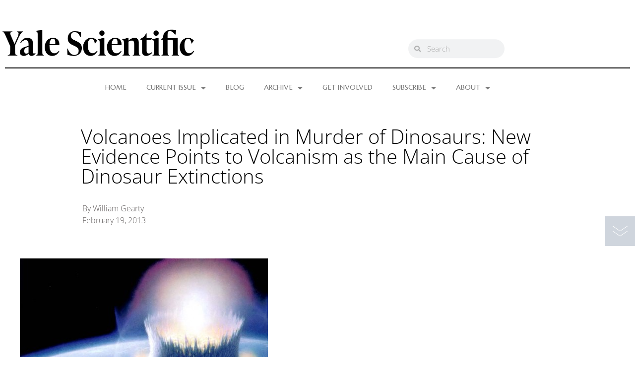

--- FILE ---
content_type: text/html; charset=UTF-8
request_url: https://www.yalescientific.org/2013/02/volcanoes-implicated-in-murder-of-dinosaurs-new-evidence-points-to-volcanism-as-the-main-cause-of-dinosaur-extinctions/
body_size: 15526
content:
<!doctype html>
<html lang="en-US">
<head>
	<meta charset="UTF-8">
	<meta name="viewport" content="width=device-width, initial-scale=1">
	<link rel="profile" href="https://gmpg.org/xfn/11">
	
<!-- Author Meta Tags by Molongui Authorship, visit: https://wordpress.org/plugins/molongui-authorship/ -->
<meta name="author" content="William Gearty">
<!-- /Molongui Authorship -->

<title>Volcanoes Implicated in Murder of Dinosaurs: New Evidence Points to Volcanism as the Main Cause of Dinosaur Extinctions &#8211; Yale Scientific Magazine</title>
<meta name='robots' content='max-image-preview:large' />
<link rel="alternate" type="application/rss+xml" title="Yale Scientific Magazine &raquo; Feed" href="https://www.yalescientific.org/feed/" />
<link rel="alternate" type="application/rss+xml" title="Yale Scientific Magazine &raquo; Comments Feed" href="https://www.yalescientific.org/comments/feed/" />
<link rel="alternate" title="oEmbed (JSON)" type="application/json+oembed" href="https://www.yalescientific.org/wp-json/oembed/1.0/embed?url=https%3A%2F%2Fwww.yalescientific.org%2F2013%2F02%2Fvolcanoes-implicated-in-murder-of-dinosaurs-new-evidence-points-to-volcanism-as-the-main-cause-of-dinosaur-extinctions%2F" />
<link rel="alternate" title="oEmbed (XML)" type="text/xml+oembed" href="https://www.yalescientific.org/wp-json/oembed/1.0/embed?url=https%3A%2F%2Fwww.yalescientific.org%2F2013%2F02%2Fvolcanoes-implicated-in-murder-of-dinosaurs-new-evidence-points-to-volcanism-as-the-main-cause-of-dinosaur-extinctions%2F&#038;format=xml" />
<style id='wp-img-auto-sizes-contain-inline-css'>
img:is([sizes=auto i],[sizes^="auto," i]){contain-intrinsic-size:3000px 1500px}
/*# sourceURL=wp-img-auto-sizes-contain-inline-css */
</style>
<style id='wp-emoji-styles-inline-css'>

	img.wp-smiley, img.emoji {
		display: inline !important;
		border: none !important;
		box-shadow: none !important;
		height: 1em !important;
		width: 1em !important;
		margin: 0 0.07em !important;
		vertical-align: -0.1em !important;
		background: none !important;
		padding: 0 !important;
	}
/*# sourceURL=wp-emoji-styles-inline-css */
</style>
<link rel='stylesheet' id='wp-block-library-css' href='https://www.yalescientific.org/wp-includes/css/dist/block-library/style.min.css?ver=6f1c1c1c7e9272592435ea9aeb19cc2d' media='all' />
<style id='global-styles-inline-css'>
:root{--wp--preset--aspect-ratio--square: 1;--wp--preset--aspect-ratio--4-3: 4/3;--wp--preset--aspect-ratio--3-4: 3/4;--wp--preset--aspect-ratio--3-2: 3/2;--wp--preset--aspect-ratio--2-3: 2/3;--wp--preset--aspect-ratio--16-9: 16/9;--wp--preset--aspect-ratio--9-16: 9/16;--wp--preset--color--black: #000000;--wp--preset--color--cyan-bluish-gray: #abb8c3;--wp--preset--color--white: #ffffff;--wp--preset--color--pale-pink: #f78da7;--wp--preset--color--vivid-red: #cf2e2e;--wp--preset--color--luminous-vivid-orange: #ff6900;--wp--preset--color--luminous-vivid-amber: #fcb900;--wp--preset--color--light-green-cyan: #7bdcb5;--wp--preset--color--vivid-green-cyan: #00d084;--wp--preset--color--pale-cyan-blue: #8ed1fc;--wp--preset--color--vivid-cyan-blue: #0693e3;--wp--preset--color--vivid-purple: #9b51e0;--wp--preset--gradient--vivid-cyan-blue-to-vivid-purple: linear-gradient(135deg,rgb(6,147,227) 0%,rgb(155,81,224) 100%);--wp--preset--gradient--light-green-cyan-to-vivid-green-cyan: linear-gradient(135deg,rgb(122,220,180) 0%,rgb(0,208,130) 100%);--wp--preset--gradient--luminous-vivid-amber-to-luminous-vivid-orange: linear-gradient(135deg,rgb(252,185,0) 0%,rgb(255,105,0) 100%);--wp--preset--gradient--luminous-vivid-orange-to-vivid-red: linear-gradient(135deg,rgb(255,105,0) 0%,rgb(207,46,46) 100%);--wp--preset--gradient--very-light-gray-to-cyan-bluish-gray: linear-gradient(135deg,rgb(238,238,238) 0%,rgb(169,184,195) 100%);--wp--preset--gradient--cool-to-warm-spectrum: linear-gradient(135deg,rgb(74,234,220) 0%,rgb(151,120,209) 20%,rgb(207,42,186) 40%,rgb(238,44,130) 60%,rgb(251,105,98) 80%,rgb(254,248,76) 100%);--wp--preset--gradient--blush-light-purple: linear-gradient(135deg,rgb(255,206,236) 0%,rgb(152,150,240) 100%);--wp--preset--gradient--blush-bordeaux: linear-gradient(135deg,rgb(254,205,165) 0%,rgb(254,45,45) 50%,rgb(107,0,62) 100%);--wp--preset--gradient--luminous-dusk: linear-gradient(135deg,rgb(255,203,112) 0%,rgb(199,81,192) 50%,rgb(65,88,208) 100%);--wp--preset--gradient--pale-ocean: linear-gradient(135deg,rgb(255,245,203) 0%,rgb(182,227,212) 50%,rgb(51,167,181) 100%);--wp--preset--gradient--electric-grass: linear-gradient(135deg,rgb(202,248,128) 0%,rgb(113,206,126) 100%);--wp--preset--gradient--midnight: linear-gradient(135deg,rgb(2,3,129) 0%,rgb(40,116,252) 100%);--wp--preset--font-size--small: 13px;--wp--preset--font-size--medium: 20px;--wp--preset--font-size--large: 36px;--wp--preset--font-size--x-large: 42px;--wp--preset--spacing--20: 0.44rem;--wp--preset--spacing--30: 0.67rem;--wp--preset--spacing--40: 1rem;--wp--preset--spacing--50: 1.5rem;--wp--preset--spacing--60: 2.25rem;--wp--preset--spacing--70: 3.38rem;--wp--preset--spacing--80: 5.06rem;--wp--preset--shadow--natural: 6px 6px 9px rgba(0, 0, 0, 0.2);--wp--preset--shadow--deep: 12px 12px 50px rgba(0, 0, 0, 0.4);--wp--preset--shadow--sharp: 6px 6px 0px rgba(0, 0, 0, 0.2);--wp--preset--shadow--outlined: 6px 6px 0px -3px rgb(255, 255, 255), 6px 6px rgb(0, 0, 0);--wp--preset--shadow--crisp: 6px 6px 0px rgb(0, 0, 0);}:root { --wp--style--global--content-size: 800px;--wp--style--global--wide-size: 1200px; }:where(body) { margin: 0; }.wp-site-blocks > .alignleft { float: left; margin-right: 2em; }.wp-site-blocks > .alignright { float: right; margin-left: 2em; }.wp-site-blocks > .aligncenter { justify-content: center; margin-left: auto; margin-right: auto; }:where(.wp-site-blocks) > * { margin-block-start: 24px; margin-block-end: 0; }:where(.wp-site-blocks) > :first-child { margin-block-start: 0; }:where(.wp-site-blocks) > :last-child { margin-block-end: 0; }:root { --wp--style--block-gap: 24px; }:root :where(.is-layout-flow) > :first-child{margin-block-start: 0;}:root :where(.is-layout-flow) > :last-child{margin-block-end: 0;}:root :where(.is-layout-flow) > *{margin-block-start: 24px;margin-block-end: 0;}:root :where(.is-layout-constrained) > :first-child{margin-block-start: 0;}:root :where(.is-layout-constrained) > :last-child{margin-block-end: 0;}:root :where(.is-layout-constrained) > *{margin-block-start: 24px;margin-block-end: 0;}:root :where(.is-layout-flex){gap: 24px;}:root :where(.is-layout-grid){gap: 24px;}.is-layout-flow > .alignleft{float: left;margin-inline-start: 0;margin-inline-end: 2em;}.is-layout-flow > .alignright{float: right;margin-inline-start: 2em;margin-inline-end: 0;}.is-layout-flow > .aligncenter{margin-left: auto !important;margin-right: auto !important;}.is-layout-constrained > .alignleft{float: left;margin-inline-start: 0;margin-inline-end: 2em;}.is-layout-constrained > .alignright{float: right;margin-inline-start: 2em;margin-inline-end: 0;}.is-layout-constrained > .aligncenter{margin-left: auto !important;margin-right: auto !important;}.is-layout-constrained > :where(:not(.alignleft):not(.alignright):not(.alignfull)){max-width: var(--wp--style--global--content-size);margin-left: auto !important;margin-right: auto !important;}.is-layout-constrained > .alignwide{max-width: var(--wp--style--global--wide-size);}body .is-layout-flex{display: flex;}.is-layout-flex{flex-wrap: wrap;align-items: center;}.is-layout-flex > :is(*, div){margin: 0;}body .is-layout-grid{display: grid;}.is-layout-grid > :is(*, div){margin: 0;}body{padding-top: 0px;padding-right: 0px;padding-bottom: 0px;padding-left: 0px;}a:where(:not(.wp-element-button)){text-decoration: underline;}:root :where(.wp-element-button, .wp-block-button__link){background-color: #32373c;border-width: 0;color: #fff;font-family: inherit;font-size: inherit;font-style: inherit;font-weight: inherit;letter-spacing: inherit;line-height: inherit;padding-top: calc(0.667em + 2px);padding-right: calc(1.333em + 2px);padding-bottom: calc(0.667em + 2px);padding-left: calc(1.333em + 2px);text-decoration: none;text-transform: inherit;}.has-black-color{color: var(--wp--preset--color--black) !important;}.has-cyan-bluish-gray-color{color: var(--wp--preset--color--cyan-bluish-gray) !important;}.has-white-color{color: var(--wp--preset--color--white) !important;}.has-pale-pink-color{color: var(--wp--preset--color--pale-pink) !important;}.has-vivid-red-color{color: var(--wp--preset--color--vivid-red) !important;}.has-luminous-vivid-orange-color{color: var(--wp--preset--color--luminous-vivid-orange) !important;}.has-luminous-vivid-amber-color{color: var(--wp--preset--color--luminous-vivid-amber) !important;}.has-light-green-cyan-color{color: var(--wp--preset--color--light-green-cyan) !important;}.has-vivid-green-cyan-color{color: var(--wp--preset--color--vivid-green-cyan) !important;}.has-pale-cyan-blue-color{color: var(--wp--preset--color--pale-cyan-blue) !important;}.has-vivid-cyan-blue-color{color: var(--wp--preset--color--vivid-cyan-blue) !important;}.has-vivid-purple-color{color: var(--wp--preset--color--vivid-purple) !important;}.has-black-background-color{background-color: var(--wp--preset--color--black) !important;}.has-cyan-bluish-gray-background-color{background-color: var(--wp--preset--color--cyan-bluish-gray) !important;}.has-white-background-color{background-color: var(--wp--preset--color--white) !important;}.has-pale-pink-background-color{background-color: var(--wp--preset--color--pale-pink) !important;}.has-vivid-red-background-color{background-color: var(--wp--preset--color--vivid-red) !important;}.has-luminous-vivid-orange-background-color{background-color: var(--wp--preset--color--luminous-vivid-orange) !important;}.has-luminous-vivid-amber-background-color{background-color: var(--wp--preset--color--luminous-vivid-amber) !important;}.has-light-green-cyan-background-color{background-color: var(--wp--preset--color--light-green-cyan) !important;}.has-vivid-green-cyan-background-color{background-color: var(--wp--preset--color--vivid-green-cyan) !important;}.has-pale-cyan-blue-background-color{background-color: var(--wp--preset--color--pale-cyan-blue) !important;}.has-vivid-cyan-blue-background-color{background-color: var(--wp--preset--color--vivid-cyan-blue) !important;}.has-vivid-purple-background-color{background-color: var(--wp--preset--color--vivid-purple) !important;}.has-black-border-color{border-color: var(--wp--preset--color--black) !important;}.has-cyan-bluish-gray-border-color{border-color: var(--wp--preset--color--cyan-bluish-gray) !important;}.has-white-border-color{border-color: var(--wp--preset--color--white) !important;}.has-pale-pink-border-color{border-color: var(--wp--preset--color--pale-pink) !important;}.has-vivid-red-border-color{border-color: var(--wp--preset--color--vivid-red) !important;}.has-luminous-vivid-orange-border-color{border-color: var(--wp--preset--color--luminous-vivid-orange) !important;}.has-luminous-vivid-amber-border-color{border-color: var(--wp--preset--color--luminous-vivid-amber) !important;}.has-light-green-cyan-border-color{border-color: var(--wp--preset--color--light-green-cyan) !important;}.has-vivid-green-cyan-border-color{border-color: var(--wp--preset--color--vivid-green-cyan) !important;}.has-pale-cyan-blue-border-color{border-color: var(--wp--preset--color--pale-cyan-blue) !important;}.has-vivid-cyan-blue-border-color{border-color: var(--wp--preset--color--vivid-cyan-blue) !important;}.has-vivid-purple-border-color{border-color: var(--wp--preset--color--vivid-purple) !important;}.has-vivid-cyan-blue-to-vivid-purple-gradient-background{background: var(--wp--preset--gradient--vivid-cyan-blue-to-vivid-purple) !important;}.has-light-green-cyan-to-vivid-green-cyan-gradient-background{background: var(--wp--preset--gradient--light-green-cyan-to-vivid-green-cyan) !important;}.has-luminous-vivid-amber-to-luminous-vivid-orange-gradient-background{background: var(--wp--preset--gradient--luminous-vivid-amber-to-luminous-vivid-orange) !important;}.has-luminous-vivid-orange-to-vivid-red-gradient-background{background: var(--wp--preset--gradient--luminous-vivid-orange-to-vivid-red) !important;}.has-very-light-gray-to-cyan-bluish-gray-gradient-background{background: var(--wp--preset--gradient--very-light-gray-to-cyan-bluish-gray) !important;}.has-cool-to-warm-spectrum-gradient-background{background: var(--wp--preset--gradient--cool-to-warm-spectrum) !important;}.has-blush-light-purple-gradient-background{background: var(--wp--preset--gradient--blush-light-purple) !important;}.has-blush-bordeaux-gradient-background{background: var(--wp--preset--gradient--blush-bordeaux) !important;}.has-luminous-dusk-gradient-background{background: var(--wp--preset--gradient--luminous-dusk) !important;}.has-pale-ocean-gradient-background{background: var(--wp--preset--gradient--pale-ocean) !important;}.has-electric-grass-gradient-background{background: var(--wp--preset--gradient--electric-grass) !important;}.has-midnight-gradient-background{background: var(--wp--preset--gradient--midnight) !important;}.has-small-font-size{font-size: var(--wp--preset--font-size--small) !important;}.has-medium-font-size{font-size: var(--wp--preset--font-size--medium) !important;}.has-large-font-size{font-size: var(--wp--preset--font-size--large) !important;}.has-x-large-font-size{font-size: var(--wp--preset--font-size--x-large) !important;}
:root :where(.wp-block-pullquote){font-size: 1.5em;line-height: 1.6;}
/*# sourceURL=global-styles-inline-css */
</style>
<link rel='stylesheet' id='display-medium-posts-css' href='https://www.yalescientific.org/wp-content/plugins/display-medium-posts/public/css/display-medium-posts-public.css?ver=1.0.0' media='all' />
<link rel='stylesheet' id='ace-owl-carousel-css' href='https://www.yalescientific.org/wp-content/plugins/display-medium-posts/public/vendors/owl-carousel/owl.carousel.css?ver=1.0.0' media='all' />
<link rel='stylesheet' id='ace-owl-theme-css' href='https://www.yalescientific.org/wp-content/plugins/display-medium-posts/public/vendors/owl-carousel/owl.theme.css?ver=1.0.0' media='all' />
<link rel='stylesheet' id='hello-elementor-css' href='https://www.yalescientific.org/wp-content/themes/hello-elementor/assets/css/reset.css?ver=3.4.6' media='all' />
<link rel='stylesheet' id='hello-elementor-theme-style-css' href='https://www.yalescientific.org/wp-content/themes/hello-elementor/assets/css/theme.css?ver=3.4.6' media='all' />
<link rel='stylesheet' id='hello-elementor-header-footer-css' href='https://www.yalescientific.org/wp-content/themes/hello-elementor/assets/css/header-footer.css?ver=3.4.6' media='all' />
<link rel='stylesheet' id='e-motion-fx-css' href='https://www.yalescientific.org/wp-content/plugins/elementor-pro/assets/css/modules/motion-fx.min.css?ver=3.34.2' media='all' />
<link rel='stylesheet' id='elementor-frontend-css' href='https://www.yalescientific.org/wp-content/plugins/elementor/assets/css/frontend.min.css?ver=3.34.3' media='all' />
<link rel='stylesheet' id='widget-image-css' href='https://www.yalescientific.org/wp-content/plugins/elementor/assets/css/widget-image.min.css?ver=3.34.3' media='all' />
<link rel='stylesheet' id='widget-search-form-css' href='https://www.yalescientific.org/wp-content/plugins/elementor-pro/assets/css/widget-search-form.min.css?ver=3.34.2' media='all' />
<link rel='stylesheet' id='elementor-icons-shared-0-css' href='https://www.yalescientific.org/wp-content/plugins/elementor/assets/lib/font-awesome/css/fontawesome.min.css?ver=5.15.3' media='all' />
<link rel='stylesheet' id='elementor-icons-fa-solid-css' href='https://www.yalescientific.org/wp-content/plugins/elementor/assets/lib/font-awesome/css/solid.min.css?ver=5.15.3' media='all' />
<link rel='stylesheet' id='e-shapes-css' href='https://www.yalescientific.org/wp-content/plugins/elementor/assets/css/conditionals/shapes.min.css?ver=3.34.3' media='all' />
<link rel='stylesheet' id='widget-divider-css' href='https://www.yalescientific.org/wp-content/plugins/elementor/assets/css/widget-divider.min.css?ver=3.34.3' media='all' />
<link rel='stylesheet' id='widget-nav-menu-css' href='https://www.yalescientific.org/wp-content/plugins/elementor-pro/assets/css/widget-nav-menu.min.css?ver=3.34.2' media='all' />
<link rel='stylesheet' id='widget-heading-css' href='https://www.yalescientific.org/wp-content/plugins/elementor/assets/css/widget-heading.min.css?ver=3.34.3' media='all' />
<link rel='stylesheet' id='widget-social-icons-css' href='https://www.yalescientific.org/wp-content/plugins/elementor/assets/css/widget-social-icons.min.css?ver=3.34.3' media='all' />
<link rel='stylesheet' id='e-apple-webkit-css' href='https://www.yalescientific.org/wp-content/plugins/elementor/assets/css/conditionals/apple-webkit.min.css?ver=3.34.3' media='all' />
<link rel='stylesheet' id='e-animation-fadeIn-css' href='https://www.yalescientific.org/wp-content/plugins/elementor/assets/lib/animations/styles/fadeIn.min.css?ver=3.34.3' media='all' />
<link rel='stylesheet' id='widget-post-info-css' href='https://www.yalescientific.org/wp-content/plugins/elementor-pro/assets/css/widget-post-info.min.css?ver=3.34.2' media='all' />
<link rel='stylesheet' id='widget-icon-list-css' href='https://www.yalescientific.org/wp-content/plugins/elementor/assets/css/widget-icon-list.min.css?ver=3.34.3' media='all' />
<link rel='stylesheet' id='elementor-icons-fa-regular-css' href='https://www.yalescientific.org/wp-content/plugins/elementor/assets/lib/font-awesome/css/regular.min.css?ver=5.15.3' media='all' />
<link rel='stylesheet' id='e-animation-fadeInDown-css' href='https://www.yalescientific.org/wp-content/plugins/elementor/assets/lib/animations/styles/fadeInDown.min.css?ver=3.34.3' media='all' />
<link rel='stylesheet' id='elementor-icons-css' href='https://www.yalescientific.org/wp-content/plugins/elementor/assets/lib/eicons/css/elementor-icons.min.css?ver=5.46.0' media='all' />
<link rel='stylesheet' id='elementor-post-16667-css' href='https://www.yalescientific.org/wp-content/uploads/elementor/css/post-16667.css?ver=1769467170' media='all' />
<link rel='stylesheet' id='elementor-post-17094-css' href='https://www.yalescientific.org/wp-content/uploads/elementor/css/post-17094.css?ver=1769467171' media='all' />
<link rel='stylesheet' id='elementor-post-17096-css' href='https://www.yalescientific.org/wp-content/uploads/elementor/css/post-17096.css?ver=1769467171' media='all' />
<link rel='stylesheet' id='elementor-post-17102-css' href='https://www.yalescientific.org/wp-content/uploads/elementor/css/post-17102.css?ver=1769467176' media='all' />
<link rel='stylesheet' id='tablepress-default-css' href='https://www.yalescientific.org/wp-content/plugins/tablepress/css/build/default.css?ver=3.2.6' media='all' />
<link rel='stylesheet' id='elementor-gf-local-opensans-css' href='https://www.yalescientific.org/wp-content/uploads/elementor/google-fonts/css/opensans.css?ver=1742251186' media='all' />
<link rel='stylesheet' id='elementor-gf-local-cagliostro-css' href='https://www.yalescientific.org/wp-content/uploads/elementor/google-fonts/css/cagliostro.css?ver=1742251187' media='all' />
<link rel='stylesheet' id='elementor-icons-fa-brands-css' href='https://www.yalescientific.org/wp-content/plugins/elementor/assets/lib/font-awesome/css/brands.min.css?ver=5.15.3' media='all' />
<!--n2css--><!--n2js--><script src="https://www.yalescientific.org/wp-includes/js/jquery/jquery.min.js?ver=3.7.1" id="jquery-core-js"></script>
<script src="https://www.yalescientific.org/wp-includes/js/jquery/jquery-migrate.min.js?ver=3.4.1" id="jquery-migrate-js"></script>
<script src="https://www.yalescientific.org/wp-content/plugins/display-medium-posts/public/vendors/owl-carousel/owl.carousel.js?ver=1.0.0" id="ace-owl-carousel-js-js"></script>
<link rel="https://api.w.org/" href="https://www.yalescientific.org/wp-json/" /><link rel="alternate" title="JSON" type="application/json" href="https://www.yalescientific.org/wp-json/wp/v2/posts/4997" /><link rel="EditURI" type="application/rsd+xml" title="RSD" href="https://www.yalescientific.org/xmlrpc.php?rsd" />

<link rel="canonical" href="https://www.yalescientific.org/2013/02/volcanoes-implicated-in-murder-of-dinosaurs-new-evidence-points-to-volcanism-as-the-main-cause-of-dinosaur-extinctions/" />
<link rel='shortlink' href='https://www.yalescientific.org/?p=4997' />
            <style>
                .molongui-disabled-link
                {
                    border-bottom: none !important;
                    text-decoration: none !important;
                    color: inherit !important;
                    cursor: inherit !important;
                }
                .molongui-disabled-link:hover,
                .molongui-disabled-link:hover span
                {
                    border-bottom: none !important;
                    text-decoration: none !important;
                    color: inherit !important;
                    cursor: inherit !important;
                }
            </style>
            <meta name="description" content="New analyses show that the Yucatan Peninsula meteor impact did not cause the demise of the dinosaurs. Rather, mega-volcanism occurring in India correlates with the decrease in species diversity and eventual mass extinctions of this time period.">
<meta name="generator" content="Elementor 3.34.3; features: additional_custom_breakpoints; settings: css_print_method-external, google_font-enabled, font_display-auto">
			<style>
				.e-con.e-parent:nth-of-type(n+4):not(.e-lazyloaded):not(.e-no-lazyload),
				.e-con.e-parent:nth-of-type(n+4):not(.e-lazyloaded):not(.e-no-lazyload) * {
					background-image: none !important;
				}
				@media screen and (max-height: 1024px) {
					.e-con.e-parent:nth-of-type(n+3):not(.e-lazyloaded):not(.e-no-lazyload),
					.e-con.e-parent:nth-of-type(n+3):not(.e-lazyloaded):not(.e-no-lazyload) * {
						background-image: none !important;
					}
				}
				@media screen and (max-height: 640px) {
					.e-con.e-parent:nth-of-type(n+2):not(.e-lazyloaded):not(.e-no-lazyload),
					.e-con.e-parent:nth-of-type(n+2):not(.e-lazyloaded):not(.e-no-lazyload) * {
						background-image: none !important;
					}
				}
			</style>
			<link rel="icon" href="https://www.yalescientific.org/wp-content/uploads/cropped-ysm-new_favicon-32x32.png" sizes="32x32" />
<link rel="icon" href="https://www.yalescientific.org/wp-content/uploads/cropped-ysm-new_favicon-192x192.png" sizes="192x192" />
<link rel="apple-touch-icon" href="https://www.yalescientific.org/wp-content/uploads/cropped-ysm-new_favicon-180x180.png" />
<meta name="msapplication-TileImage" content="https://www.yalescientific.org/wp-content/uploads/cropped-ysm-new_favicon-270x270.png" />
</head>
<body class="wp-singular post-template-default single single-post postid-4997 single-format-standard wp-custom-logo wp-embed-responsive wp-theme-hello-elementor hello-elementor-default elementor-default elementor-kit-16667 elementor-page-17102">


<a class="skip-link screen-reader-text" href="#content">Skip to content</a>

		<header data-elementor-type="header" data-elementor-id="17094" class="elementor elementor-17094 elementor-location-header" data-elementor-post-type="elementor_library">
					<section class="elementor-section elementor-top-section elementor-element elementor-element-15b6ff35 elementor-section-height-min-height elementor-section-items-bottom elementor-section-stretched elementor-section-boxed elementor-section-height-default" data-id="15b6ff35" data-element_type="section" data-settings="{&quot;stretch_section&quot;:&quot;section-stretched&quot;,&quot;background_background&quot;:&quot;classic&quot;,&quot;motion_fx_motion_fx_scrolling&quot;:&quot;yes&quot;,&quot;motion_fx_translateY_effect&quot;:&quot;yes&quot;,&quot;motion_fx_translateY_speed&quot;:{&quot;unit&quot;:&quot;px&quot;,&quot;size&quot;:1.6,&quot;sizes&quot;:[]},&quot;motion_fx_translateY_affectedRange&quot;:{&quot;unit&quot;:&quot;%&quot;,&quot;size&quot;:&quot;&quot;,&quot;sizes&quot;:{&quot;start&quot;:0,&quot;end&quot;:48}},&quot;shape_divider_bottom&quot;:&quot;drops&quot;,&quot;motion_fx_devices&quot;:[&quot;desktop&quot;,&quot;tablet&quot;,&quot;mobile&quot;]}">
					<div class="elementor-shape elementor-shape-bottom" aria-hidden="true" data-negative="false">
			<svg xmlns="http://www.w3.org/2000/svg" height="100%" viewBox="0 0 283.5 27.8" preserveAspectRatio="xMidYMax slice">
	<path class="elementor-shape-fill" d="M0 0v1.4c.6.7 1.1 1.4 1.4 2 2 3.8 2.2 6.6 1.8 10.8-.3 3.3-2.4 9.4 0 12.3 1.7 2 3.7 1.4 4.6-.9 1.4-3.8-.7-8.2-.6-12 .1-3.7 3.2-5.5 6.9-4.9 4 .6 4.8 4 4.9 7.4.1 1.8-1.1 7 0 8.5.6.8 1.6 1.2 2.4.5 1.4-1.1.1-5.4.1-6.9.1-3.7.3-8.6 4.1-10.5 5-2.5 6.2 1.6 5.4 5.6-.4 1.7-1 9.2 2.9 6.3 1.5-1.1.7-3.5.5-4.9-.4-2.4-.4-4.3 1-6.5.9-1.4 2.4-3.1 4.2-3 2.4.1 2.7 2.2 4 3.7 1.5 1.8 1.8 2.2 3 .1 1.1-1.9 1.2-2.8 3.6-3.3 1.3-.3 4.8-1.4 5.9-.5 1.5 1.1.6 2.8.4 4.3-.2 1.1-.6 4 1.8 3.4 1.7-.4-.3-4.1.6-5.6 1.3-2.2 5.8-1.4 7 .5 1.3 2.1.5 5.8.1 8.1s-1.2 5-.6 7.4c1.3 5.1 4.4.9 4.3-2.4-.1-4.4-2-8.8-.5-13 .9-2.4 4.6-6.6 7.7-4.5 2.7 1.8.5 7.8.2 10.3-.2 1.7-.8 4.6.2 6.2.9 1.4 2 1.5 2.6-.3.5-1.5-.9-4.5-1-6.1-.2-1.7-.4-3.7.2-5.4 1.8-5.6 3.5 2.4 6.3.6 1.4-.9 4.3-9.4 6.1-3.1.6 2.2-1.3 7.8.7 8.9 4.2 2.3 1.5-7.1 2.2-8 3.1-4 4.7 3.8 6.1 4.1 3.1.7 2.8-7.9 8.1-4.5 1.7 1.1 2.9 3.3 3.2 5.2.4 2.2-1 4.5-.6 6.6 1 4.3 4.4 1.5 4.4-1.7 0-2.7-3-8.3 1.4-9.1 4.4-.9 7.3 3.5 7.8 6.9.3 2-1.5 10.9 1.3 11.3 4.1.6-3.2-15.7 4.8-15.8 4.7-.1 2.8 4.1 3.9 6.6 1 2.4 2.1 1 2.3-.8.3-1.9-.9-3.2 1.3-4.3 5.9-2.9 5.9 5.4 5.5 8.5-.3 2-1.7 8.4 2 8.1 6.9-.5-2.8-16.9 4.8-18.7 4.7-1.2 6.1 3.6 6.3 7.1.1 1.7-1.2 8.1.6 9.1 3.5 2 1.9-7 2-8.4.2-4 1.2-9.6 6.4-9.8 4.7-.2 3.2 4.6 2.7 7.5-.4 2.2 1.3 8.6 3.8 4.4 1.1-1.9-.3-4.1-.3-6 0-1.7.4-3.2 1.3-4.6 1-1.6 2.9-3.5 5.1-2.9 2.5.6 2.3 4.1 4.1 4.9 1.9.8 1.6-.9 2.3-2.1 1.2-2.1 2.1-2.1 4.4-2.4 1.4-.2 3.6-1.5 4.9-.5 2.3 1.7-.7 4.4.1 6.5.6 1.5 2.1 1.7 2.8.3.7-1.4-1.1-3.4-.3-4.8 1.4-2.5 6.2-1.2 7.2 1 2.3 4.8-3.3 12-.2 16.3 3 4.1 3.9-2.8 3.8-4.8-.4-4.3-2.1-8.9 0-13.1 1.3-2.5 5.9-5.7 7.9-2.4 2 3.2-1.3 9.8-.8 13.4.5 4.4 3.5 3.3 2.7-.8-.4-1.9-2.4-10 .6-11.1 3.7-1.4 2.8 7.2 6.5.4 2.2-4.1 4.9-3.1 5.2 1.2.1 1.5-.6 3.1-.4 4.6.2 1.9 1.8 3.7 3.3 1.3 1-1.6-2.6-10.4 2.9-7.3 2.6 1.5 1.6 6.5 4.8 2.7 1.3-1.5 1.7-3.6 4-3.7 2.2-.1 4 2.3 4.8 4.1 1.3 2.9-1.5 8.4.9 10.3 4.2 3.3 3-5.5 2.7-6.9-.6-3.9 1-7.2 5.5-5 4.1 2.1 4.3 7.7 4.1 11.6 0 .8-.6 9.5 2.5 5.2 1.2-1.7-.1-7.7.1-9.6.3-2.9 1.2-5.5 4.3-6.2 4.5-1 7.7 1.5 7.4 5.8-.2 3.5-1.8 7.7-.5 11.1 1 2.7 3.6 2.8 5 .2 1.6-3.1 0-8.3-.4-11.6-.4-4.2-.2-7 1.8-10.8 0 0-.1.1-.1.2-.2.4-.3.7-.4.8v.1c-.1.2-.1.2 0 0v-.1l.4-.8c0-.1.1-.1.1-.2.2-.4.5-.8.8-1.2V0H0zM282.7 3.4z"/>
</svg>		</div>
					<div class="elementor-container elementor-column-gap-narrow">
					<div class="elementor-column elementor-col-50 elementor-top-column elementor-element elementor-element-275341d8" data-id="275341d8" data-element_type="column">
			<div class="elementor-widget-wrap elementor-element-populated">
						<div class="elementor-element elementor-element-57c6e2f2 elementor-widget elementor-widget-theme-site-logo elementor-widget-image" data-id="57c6e2f2" data-element_type="widget" data-settings="{&quot;motion_fx_motion_fx_scrolling&quot;:&quot;yes&quot;,&quot;motion_fx_devices&quot;:[&quot;desktop&quot;,&quot;tablet&quot;,&quot;mobile&quot;]}" data-widget_type="theme-site-logo.default">
				<div class="elementor-widget-container">
											<a href="https://www.yalescientific.org">
			<img src="https://www.yalescientific.org/wp-content/uploads/cropped-YSM-Wordmark-Only-Black-High-Res.png" title="cropped-YSM-Wordmark-Only-Black-High-Res.png" alt="cropped-YSM-Wordmark-Only-Black-High-Res.png" loading="lazy" />				</a>
											</div>
				</div>
					</div>
		</div>
				<div class="elementor-column elementor-col-50 elementor-top-column elementor-element elementor-element-618b9eb2" data-id="618b9eb2" data-element_type="column">
			<div class="elementor-widget-wrap elementor-element-populated">
						<div class="elementor-element elementor-element-548a659e elementor-search-form--skin-minimal elementor-widget__width-initial elementor-widget-tablet__width-initial elementor-widget elementor-widget-search-form" data-id="548a659e" data-element_type="widget" data-settings="{&quot;skin&quot;:&quot;minimal&quot;}" data-widget_type="search-form.default">
				<div class="elementor-widget-container">
							<search role="search">
			<form class="elementor-search-form" action="https://www.yalescientific.org" method="get">
												<div class="elementor-search-form__container">
					<label class="elementor-screen-only" for="elementor-search-form-548a659e">Search</label>

											<div class="elementor-search-form__icon">
							<i aria-hidden="true" class="fas fa-search"></i>							<span class="elementor-screen-only">Search</span>
						</div>
					
					<input id="elementor-search-form-548a659e" placeholder="Search" class="elementor-search-form__input" type="search" name="s" value="">
					
					
									</div>
			</form>
		</search>
						</div>
				</div>
					</div>
		</div>
					</div>
		</section>
				<section class="elementor-section elementor-top-section elementor-element elementor-element-1b6390e9 elementor-section-full_width elementor-section-height-default elementor-section-height-default" data-id="1b6390e9" data-element_type="section" data-settings="{&quot;background_background&quot;:&quot;classic&quot;,&quot;animation&quot;:&quot;none&quot;}">
						<div class="elementor-container elementor-column-gap-default">
					<div class="elementor-column elementor-col-100 elementor-top-column elementor-element elementor-element-72f266f4" data-id="72f266f4" data-element_type="column">
			<div class="elementor-widget-wrap elementor-element-populated">
						<div class="elementor-element elementor-element-108a6c18 elementor-widget-divider--view-line elementor-widget elementor-widget-divider" data-id="108a6c18" data-element_type="widget" data-widget_type="divider.default">
				<div class="elementor-widget-container">
							<div class="elementor-divider">
			<span class="elementor-divider-separator">
						</span>
		</div>
						</div>
				</div>
				<div class="elementor-element elementor-element-2e8d3ce4 elementor-nav-menu__align-center elementor-nav-menu__text-align-center elementor-nav-menu--dropdown-mobile elementor-nav-menu--stretch elementor-nav-menu--toggle elementor-nav-menu--burger elementor-widget elementor-widget-nav-menu" data-id="2e8d3ce4" data-element_type="widget" data-settings="{&quot;_animation&quot;:&quot;none&quot;,&quot;full_width&quot;:&quot;stretch&quot;,&quot;layout&quot;:&quot;horizontal&quot;,&quot;submenu_icon&quot;:{&quot;value&quot;:&quot;&lt;i class=\&quot;fas fa-caret-down\&quot; aria-hidden=\&quot;true\&quot;&gt;&lt;\/i&gt;&quot;,&quot;library&quot;:&quot;fa-solid&quot;},&quot;toggle&quot;:&quot;burger&quot;}" data-widget_type="nav-menu.default">
				<div class="elementor-widget-container">
								<nav aria-label="Menu" class="elementor-nav-menu--main elementor-nav-menu__container elementor-nav-menu--layout-horizontal e--pointer-background e--animation-fade">
				<ul id="menu-1-2e8d3ce4" class="elementor-nav-menu"><li class="menu-item menu-item-type-custom menu-item-object-custom menu-item-home menu-item-15437"><a href="https://www.yalescientific.org" class="elementor-item">HOME</a></li>
<li class="menu-item menu-item-type-custom menu-item-object-custom menu-item-has-children menu-item-16376"><a href="https://www.yalescientific.org/category/98-2/" class="elementor-item">CURRENT ISSUE</a>
<ul class="sub-menu elementor-nav-menu--dropdown">
	<li class="menu-item menu-item-type-custom menu-item-object-custom menu-item-21266"><a href="https://www.yalescientific.org/category/98-2/98-2-news/" class="elementor-sub-item">98.2 News</a></li>
	<li class="menu-item menu-item-type-custom menu-item-object-custom menu-item-21265"><a href="https://www.yalescientific.org/category/98-2/98-2-full-lengths/" class="elementor-sub-item">98.2 Full-Lengths</a></li>
	<li class="menu-item menu-item-type-custom menu-item-object-custom menu-item-21267"><a href="https://www.yalescientific.org/category/98-2/98-2-features/" class="elementor-sub-item">98.2 Features</a></li>
	<li class="menu-item menu-item-type-custom menu-item-object-custom menu-item-21268"><a href="https://www.yalescientific.org/category/98-2/98-2-special-sections/" class="elementor-sub-item">98.2 Special Sections</a></li>
	<li class="menu-item menu-item-type-custom menu-item-object-custom menu-item-21269"><a href="https://www.yalescientific.org/category/98-2/98-2-online/" class="elementor-sub-item">98.2 Online</a></li>
	<li class="menu-item menu-item-type-custom menu-item-object-custom menu-item-21270"><a href="https://www.yalescientific.org/issue-98-2/" class="elementor-sub-item">98.2 Virtual Mag</a></li>
</ul>
</li>
<li class="menu-item menu-item-type-custom menu-item-object-custom menu-item-15516"><a target="_blank" href="https://www.yalescientific.org/category/scope/" class="elementor-item">BLOG</a></li>
<li class="menu-item menu-item-type-custom menu-item-object-custom menu-item-has-children menu-item-15423"><a href="#" class="elementor-item elementor-item-anchor">ARCHIVE</a>
<ul class="sub-menu elementor-nav-menu--dropdown">
	<li class="menu-item menu-item-type-post_type menu-item-object-page menu-item-21271"><a href="https://www.yalescientific.org/issue-98-2/" class="elementor-sub-item">Issue 98.2</a></li>
	<li class="menu-item menu-item-type-post_type menu-item-object-page menu-item-21272"><a href="https://www.yalescientific.org/issue-98-1/" class="elementor-sub-item">Issue 98.1</a></li>
	<li class="menu-item menu-item-type-post_type menu-item-object-page menu-item-21018"><a href="https://www.yalescientific.org/issue-97-4/" class="elementor-sub-item">Issue 97.4</a></li>
	<li class="menu-item menu-item-type-post_type menu-item-object-page menu-item-20878"><a href="https://www.yalescientific.org/issue-97-3/" class="elementor-sub-item">Issue 97.3</a></li>
	<li class="menu-item menu-item-type-post_type menu-item-object-page menu-item-20031"><a href="https://www.yalescientific.org/issue-97-2/" class="elementor-sub-item">Issue 97.2</a></li>
	<li class="menu-item menu-item-type-post_type menu-item-object-page menu-item-20032"><a href="https://www.yalescientific.org/issue-97-1/" class="elementor-sub-item">Issue 97.1</a></li>
	<li class="menu-item menu-item-type-post_type menu-item-object-page menu-item-15687"><a target="_blank" href="https://www.yalescientific.org/ysm-archives-list/" class="elementor-sub-item">All Archives</a></li>
</ul>
</li>
<li class="menu-item menu-item-type-post_type menu-item-object-page menu-item-15433"><a href="https://www.yalescientific.org/get-involved/" class="elementor-item">GET INVOLVED</a></li>
<li class="menu-item menu-item-type-custom menu-item-object-custom menu-item-has-children menu-item-15434"><a href="#" class="elementor-item elementor-item-anchor">SUBSCRIBE</a>
<ul class="sub-menu elementor-nav-menu--dropdown">
	<li class="menu-item menu-item-type-post_type menu-item-object-page menu-item-15436"><a href="https://www.yalescientific.org/subscriptions/" class="elementor-sub-item">Subscribe</a></li>
	<li class="menu-item menu-item-type-post_type menu-item-object-page menu-item-15435"><a href="https://www.yalescientific.org/donate/" class="elementor-sub-item">Donate</a></li>
	<li class="menu-item menu-item-type-post_type menu-item-object-page menu-item-18315"><a href="https://www.yalescientific.org/advertise-in-yale-scientific/" class="elementor-sub-item">Advertise</a></li>
</ul>
</li>
<li class="menu-item menu-item-type-custom menu-item-object-custom menu-item-has-children menu-item-15456"><a href="#" class="elementor-item elementor-item-anchor">ABOUT</a>
<ul class="sub-menu elementor-nav-menu--dropdown">
	<li class="menu-item menu-item-type-custom menu-item-object-custom menu-item-21114"><a href="https://www.yalescientific.org/about-ysm/" class="elementor-sub-item">Staff</a></li>
	<li class="menu-item menu-item-type-custom menu-item-object-custom menu-item-21115"><a href="https://www.yalescientific.org/inclusion/" class="elementor-sub-item">Inclusion</a></li>
	<li class="menu-item menu-item-type-custom menu-item-object-custom menu-item-16649"><a target="_blank" href="https://www.yalescientific.org/wp-content/uploads/YSM_BLM.pdf" class="elementor-sub-item">BLM</a></li>
</ul>
</li>
</ul>			</nav>
					<div class="elementor-menu-toggle" role="button" tabindex="0" aria-label="Menu Toggle" aria-expanded="false">
			<i aria-hidden="true" role="presentation" class="elementor-menu-toggle__icon--open eicon-menu-bar"></i><i aria-hidden="true" role="presentation" class="elementor-menu-toggle__icon--close eicon-close"></i>		</div>
					<nav class="elementor-nav-menu--dropdown elementor-nav-menu__container" aria-hidden="true">
				<ul id="menu-2-2e8d3ce4" class="elementor-nav-menu"><li class="menu-item menu-item-type-custom menu-item-object-custom menu-item-home menu-item-15437"><a href="https://www.yalescientific.org" class="elementor-item" tabindex="-1">HOME</a></li>
<li class="menu-item menu-item-type-custom menu-item-object-custom menu-item-has-children menu-item-16376"><a href="https://www.yalescientific.org/category/98-2/" class="elementor-item" tabindex="-1">CURRENT ISSUE</a>
<ul class="sub-menu elementor-nav-menu--dropdown">
	<li class="menu-item menu-item-type-custom menu-item-object-custom menu-item-21266"><a href="https://www.yalescientific.org/category/98-2/98-2-news/" class="elementor-sub-item" tabindex="-1">98.2 News</a></li>
	<li class="menu-item menu-item-type-custom menu-item-object-custom menu-item-21265"><a href="https://www.yalescientific.org/category/98-2/98-2-full-lengths/" class="elementor-sub-item" tabindex="-1">98.2 Full-Lengths</a></li>
	<li class="menu-item menu-item-type-custom menu-item-object-custom menu-item-21267"><a href="https://www.yalescientific.org/category/98-2/98-2-features/" class="elementor-sub-item" tabindex="-1">98.2 Features</a></li>
	<li class="menu-item menu-item-type-custom menu-item-object-custom menu-item-21268"><a href="https://www.yalescientific.org/category/98-2/98-2-special-sections/" class="elementor-sub-item" tabindex="-1">98.2 Special Sections</a></li>
	<li class="menu-item menu-item-type-custom menu-item-object-custom menu-item-21269"><a href="https://www.yalescientific.org/category/98-2/98-2-online/" class="elementor-sub-item" tabindex="-1">98.2 Online</a></li>
	<li class="menu-item menu-item-type-custom menu-item-object-custom menu-item-21270"><a href="https://www.yalescientific.org/issue-98-2/" class="elementor-sub-item" tabindex="-1">98.2 Virtual Mag</a></li>
</ul>
</li>
<li class="menu-item menu-item-type-custom menu-item-object-custom menu-item-15516"><a target="_blank" href="https://www.yalescientific.org/category/scope/" class="elementor-item" tabindex="-1">BLOG</a></li>
<li class="menu-item menu-item-type-custom menu-item-object-custom menu-item-has-children menu-item-15423"><a href="#" class="elementor-item elementor-item-anchor" tabindex="-1">ARCHIVE</a>
<ul class="sub-menu elementor-nav-menu--dropdown">
	<li class="menu-item menu-item-type-post_type menu-item-object-page menu-item-21271"><a href="https://www.yalescientific.org/issue-98-2/" class="elementor-sub-item" tabindex="-1">Issue 98.2</a></li>
	<li class="menu-item menu-item-type-post_type menu-item-object-page menu-item-21272"><a href="https://www.yalescientific.org/issue-98-1/" class="elementor-sub-item" tabindex="-1">Issue 98.1</a></li>
	<li class="menu-item menu-item-type-post_type menu-item-object-page menu-item-21018"><a href="https://www.yalescientific.org/issue-97-4/" class="elementor-sub-item" tabindex="-1">Issue 97.4</a></li>
	<li class="menu-item menu-item-type-post_type menu-item-object-page menu-item-20878"><a href="https://www.yalescientific.org/issue-97-3/" class="elementor-sub-item" tabindex="-1">Issue 97.3</a></li>
	<li class="menu-item menu-item-type-post_type menu-item-object-page menu-item-20031"><a href="https://www.yalescientific.org/issue-97-2/" class="elementor-sub-item" tabindex="-1">Issue 97.2</a></li>
	<li class="menu-item menu-item-type-post_type menu-item-object-page menu-item-20032"><a href="https://www.yalescientific.org/issue-97-1/" class="elementor-sub-item" tabindex="-1">Issue 97.1</a></li>
	<li class="menu-item menu-item-type-post_type menu-item-object-page menu-item-15687"><a target="_blank" href="https://www.yalescientific.org/ysm-archives-list/" class="elementor-sub-item" tabindex="-1">All Archives</a></li>
</ul>
</li>
<li class="menu-item menu-item-type-post_type menu-item-object-page menu-item-15433"><a href="https://www.yalescientific.org/get-involved/" class="elementor-item" tabindex="-1">GET INVOLVED</a></li>
<li class="menu-item menu-item-type-custom menu-item-object-custom menu-item-has-children menu-item-15434"><a href="#" class="elementor-item elementor-item-anchor" tabindex="-1">SUBSCRIBE</a>
<ul class="sub-menu elementor-nav-menu--dropdown">
	<li class="menu-item menu-item-type-post_type menu-item-object-page menu-item-15436"><a href="https://www.yalescientific.org/subscriptions/" class="elementor-sub-item" tabindex="-1">Subscribe</a></li>
	<li class="menu-item menu-item-type-post_type menu-item-object-page menu-item-15435"><a href="https://www.yalescientific.org/donate/" class="elementor-sub-item" tabindex="-1">Donate</a></li>
	<li class="menu-item menu-item-type-post_type menu-item-object-page menu-item-18315"><a href="https://www.yalescientific.org/advertise-in-yale-scientific/" class="elementor-sub-item" tabindex="-1">Advertise</a></li>
</ul>
</li>
<li class="menu-item menu-item-type-custom menu-item-object-custom menu-item-has-children menu-item-15456"><a href="#" class="elementor-item elementor-item-anchor" tabindex="-1">ABOUT</a>
<ul class="sub-menu elementor-nav-menu--dropdown">
	<li class="menu-item menu-item-type-custom menu-item-object-custom menu-item-21114"><a href="https://www.yalescientific.org/about-ysm/" class="elementor-sub-item" tabindex="-1">Staff</a></li>
	<li class="menu-item menu-item-type-custom menu-item-object-custom menu-item-21115"><a href="https://www.yalescientific.org/inclusion/" class="elementor-sub-item" tabindex="-1">Inclusion</a></li>
	<li class="menu-item menu-item-type-custom menu-item-object-custom menu-item-16649"><a target="_blank" href="https://www.yalescientific.org/wp-content/uploads/YSM_BLM.pdf" class="elementor-sub-item" tabindex="-1">BLM</a></li>
</ul>
</li>
</ul>			</nav>
						</div>
				</div>
					</div>
		</div>
					</div>
		</section>
				</header>
				<div data-elementor-type="single-post" data-elementor-id="17102" class="elementor elementor-17102 elementor-location-single post-4997 post type-post status-publish format-standard hentry category-earth-and-environment category-features category-ysm-online" data-elementor-post-type="elementor_library">
					<section class="elementor-section elementor-top-section elementor-element elementor-element-7aee2d4a elementor-section-full_width elementor-section-height-min-height elementor-section-items-stretch elementor-section-content-middle elementor-reverse-mobile elementor-reverse-tablet elementor-section-height-default" data-id="7aee2d4a" data-element_type="section">
						<div class="elementor-container elementor-column-gap-no">
					<div class="elementor-column elementor-col-100 elementor-top-column elementor-element elementor-element-2d239e52" data-id="2d239e52" data-element_type="column">
			<div class="elementor-widget-wrap elementor-element-populated">
						<div class="elementor-element elementor-element-69c1689b animated-fast elementor-invisible elementor-widget elementor-widget-heading" data-id="69c1689b" data-element_type="widget" data-settings="{&quot;_animation&quot;:&quot;fadeIn&quot;}" data-widget_type="heading.default">
				<div class="elementor-widget-container">
					<h1 class="elementor-heading-title elementor-size-default">Volcanoes Implicated in Murder of Dinosaurs: New Evidence Points to Volcanism as the Main Cause of Dinosaur Extinctions</h1>				</div>
				</div>
				<div class="elementor-element elementor-element-7a2e38a2 animated-fast elementor-invisible elementor-widget elementor-widget-post-info" data-id="7a2e38a2" data-element_type="widget" data-settings="{&quot;_animation&quot;:&quot;fadeIn&quot;}" data-widget_type="post-info.default">
				<div class="elementor-widget-container">
							<ul class="elementor-inline-items elementor-icon-list-items elementor-post-info">
								<li class="elementor-icon-list-item elementor-repeater-item-9ab8179 elementor-inline-item" itemprop="author">
						<a href="https://www.yalescientific.org/author/williamgearty/">
														<span class="elementor-icon-list-text elementor-post-info__item elementor-post-info__item--type-author">
							<span class="elementor-post-info__item-prefix">By </span>
										William Gearty					</span>
									</a>
				</li>
				</ul>
						</div>
				</div>
				<div class="elementor-element elementor-element-1ffe76bc elementor-invisible elementor-widget elementor-widget-post-info" data-id="1ffe76bc" data-element_type="widget" data-settings="{&quot;_animation&quot;:&quot;fadeIn&quot;}" data-widget_type="post-info.default">
				<div class="elementor-widget-container">
							<ul class="elementor-inline-items elementor-icon-list-items elementor-post-info">
								<li class="elementor-icon-list-item elementor-repeater-item-9ab8179 elementor-inline-item" itemprop="datePublished">
													<span class="elementor-icon-list-text elementor-post-info__item elementor-post-info__item--type-date">
										<time>February 19, 2013</time>					</span>
								</li>
				</ul>
						</div>
				</div>
				<div class="elementor-element elementor-element-4bb1db7 elementor-view-stacked elementor-shape-square elementor-widget__width-auto elementor-absolute elementor-hidden-phone animated-slow elementor-invisible elementor-widget elementor-widget-icon" data-id="4bb1db7" data-element_type="widget" data-settings="{&quot;_position&quot;:&quot;absolute&quot;,&quot;_animation&quot;:&quot;fadeInDown&quot;,&quot;_animation_delay&quot;:&quot;500&quot;}" data-widget_type="icon.default">
				<div class="elementor-widget-container">
							<div class="elementor-icon-wrapper">
			<a class="elementor-icon" href="#postcontent">
			<svg xmlns="http://www.w3.org/2000/svg" id="f25b46f8-6104-47c9-8f1f-d4f0f5a5a4ab" data-name="Layer 1" viewBox="0 0 29.6836 21.0205"><g id="a26fc822-5ffa-4744-a954-69ee883c57fc" data-name="Page-1"><g id="e7225c7b-e0fd-4e80-862e-e0b5dc4817dd" data-name="Homepage"><g id="ff265e74-3d0d-41f0-8578-c6f49acc811d" data-name="Hero-Section"><g id="f51052c6-0c6f-4c17-be34-45f176eaa2d4" data-name="Arrow"><g id="feb9d568-7c65-469c-be1c-4c66f6fe508c" data-name="Group-4"><g id="bc1b2d43-18f4-4c4a-9ddb-f8784f1f793b" data-name="Group-3"><g id="ebcd3d89-a5d2-4028-bcf3-30228da45525" data-name="Path-5"><polygon points="14.63 21.021 0 10.824 0.572 10.004 14.638 19.808 29.123 10 29.684 10.828 14.63 21.021"></polygon></g></g><g id="b8abb5e9-6116-405e-a9bd-8494dc15aaf6" data-name="Group-3-Copy"><g id="b94158a1-d237-43ab-9444-47634c5b7092" data-name="Path-5"><polygon points="14.63 11.021 0 0.824 0.572 0.004 14.638 9.808 29.123 0 29.684 0.828 14.63 11.021"></polygon></g></g></g></g></g></g></g></svg>			</a>
		</div>
						</div>
				</div>
					</div>
		</div>
					</div>
		</section>
				<section class="elementor-section elementor-top-section elementor-element elementor-element-368aea7 elementor-section-boxed elementor-section-height-default elementor-section-height-default" data-id="368aea7" data-element_type="section" id="postcontent" data-settings="{&quot;background_background&quot;:&quot;classic&quot;}">
						<div class="elementor-container elementor-column-gap-no">
					<div class="elementor-column elementor-col-100 elementor-top-column elementor-element elementor-element-5506ee1e" data-id="5506ee1e" data-element_type="column">
			<div class="elementor-widget-wrap elementor-element-populated">
						<div class="elementor-element elementor-element-46526fb7 elementor-widget__width-auto elementor-widget elementor-widget-theme-post-content" data-id="46526fb7" data-element_type="widget" data-widget_type="theme-post-content.default">
				<div class="elementor-widget-container">
					<figure id="attachment_4998" aria-describedby="caption-attachment-4998" style="width: 500px" class="wp-caption aligncenter"><a href="https://www.yalescientific.org/2013/02/volcanoes-implicated-in-murder-of-dinosaurs-new-evidence-points-to-volcanism-as-the-main-cause-of-dinosaur-extinctions/volcanism1/" rel="attachment wp-att-4998"><img fetchpriority="high" fetchpriority="high" decoding="async" class="size-large wp-image-4998" title="volcanism1" src="https://www.yalescientific.org/wp-content/uploads/2013/02/volcanism1-500x375.jpg" alt="" width="500" height="375" /></a><figcaption id="caption-attachment-4998" class="wp-caption-text">1. A reconstruction of the bolide impact proposed to have caused the mass extinctions of the non-avian dinosaurs among other organismal groups. The impact crater is 180 kilometers in diameter and the bolide was likely at least 10 kilometers in diameter. Courtesy of Gerta Keller.</figcaption></figure>
<p>A meteor which crashed into the Earth long ago is thought to have wiped the dinosaurs off the face of the planet. This hypothesis was first proposed in 1980, when Luis Alvarez and a team of scientists discovered a thin sedimentary layer containing a high concentration of iridium between rocks of the Cretaceous and Paleogene Periods. This boundary, often termed the K-T or K-Pg boundary, marks the extinction of the dinosaurs and the beginning of the “Age of Mammals” about 65.5 million years ago. Since iridium is extremely rare on Earth, it was inferred that the high concentration of iridium came from a meteor which collided with the Earth, forming the 180-kilometer-wide Chicxulub crater on the Yucatan Peninsula. However, new evidence may suggest otherwise, and some researchers now believe that volcanism in India may have been involved in driving the mass extinctions.</p>
<figure id="attachment_4999" aria-describedby="caption-attachment-4999" style="width: 500px" class="wp-caption aligncenter"><a href="https://www.yalescientific.org/2013/02/volcanoes-implicated-in-murder-of-dinosaurs-new-evidence-points-to-volcanism-as-the-main-cause-of-dinosaur-extinctions/volcanism2/" rel="attachment wp-att-4999"><img decoding="async" class="size-large wp-image-4999" title="volcanism2" src="https://www.yalescientific.org/wp-content/uploads/2013/02/volcanism2-500x332.jpg" alt="" width="500" height="332" /></a><figcaption id="caption-attachment-4999" class="wp-caption-text">2. The Deccan Traps of India, solid remains of the mega-eruptions which occurred between 67.5 and 65 million years ago. The lava flows may have spread over 1500 kilometers and are thought to have caused the mass extinction of over 50 percent of global species. Courtesy of Gerta Keller.</figcaption></figure>
<p>Dr. Gerta Keller at Princeton University has been studying a 65-million-year-old Indian volcanic event known as the Deccan Traps for quite a while. Although she does not question whether there was an impact near the end of the Cretaceous Period, she is unconvinced that it occurred at the K-T boundary and caused the mass extinctions. Keller looked at numerous sites worldwide to assess the timing of the K-T boundary. By looking at locations where the fine-scale effects of the impact are recorded in the rocks, Keller was able to find evidence of the impact which dates the event to about 300,000 years before the K-T boundary. In addition, the reaction of fossils to this event showed that the effects of the impact have been grossly overestimated. Even within the foraminifera, aquatic protists abundant in the fossil record, not a single species went extinct following the Yucatan meteor impact.</p>
<figure id="attachment_5000" aria-describedby="caption-attachment-5000" style="width: 500px" class="wp-caption aligncenter"><a href="https://www.yalescientific.org/2013/02/volcanoes-implicated-in-murder-of-dinosaurs-new-evidence-points-to-volcanism-as-the-main-cause-of-dinosaur-extinctions/volcanism3/" rel="attachment wp-att-5000"><img decoding="async" class="size-large wp-image-5000" title="volcanism3" src="https://www.yalescientific.org/wp-content/uploads/2013/02/volcanism3-500x371.jpg" alt="" width="500" height="371" /></a><figcaption id="caption-attachment-5000" class="wp-caption-text">3. An artist’s interpretation of dinosaur extinction via Deccan Traps volcanism. Courtesy of Gerta Keller.</figcaption></figure>
<p>The Deccan volcanism hypothesis seems to be a more putative explanation for the mass extinctions. This massive volcanic event consisted of three main stages, occurring about 67.4, 65.5, and 65 million years ago. Using 20 different locations in India, Keller was able to confirm that the second of these stages consisted of four to five mega lava flows which spread across 1500 kilometers of India and constituted about 80 percent of the total lava of the Deccan Traps. This was the most devastating of the pulses, occurring right at the K-T boundary. The first mega-eruption of this second phase was marked by a 50 percent reduction in species diversity while the end of this phase corresponds to the K-T mass extinction and the appearance of disaster opportunist species. Finally, the third phase of eruptions delayed recovery of species diversity until its end around 500,000 years after the K-T boundary. Dinosaurs and many other animal groups disappear from the fossil record immediately following this event, and Keller implicates the Deccan volcanism as the cause of this disappearance. This new evidence overturns a previously widely held belief and provides insight into the various causes of other mass extinctions.</p>
<figure id="attachment_5001" aria-describedby="caption-attachment-5001" style="width: 500px" class="wp-caption aligncenter"><a href="https://www.yalescientific.org/2013/02/volcanoes-implicated-in-murder-of-dinosaurs-new-evidence-points-to-volcanism-as-the-main-cause-of-dinosaur-extinctions/volcanism4/" rel="attachment wp-att-5001"><img loading="lazy" loading="lazy" decoding="async" class="size-large wp-image-5001" title="volcanism4" src="https://www.yalescientific.org/wp-content/uploads/2013/02/volcanism4-500x375.jpg" alt="" width="500" height="375" /></a><figcaption id="caption-attachment-5001" class="wp-caption-text">4. Following the volcanic activity around 66 million years ago, most of the foraminifera living on the planet were of the species on the right. This indicates a reaction to the high-stress conditions on the Earth caused by outgassing and lava flows from the volcanism. It is not until after the K-T boundary and the end of the volcanism that the species on the left return to prominence on Earth. Courtesy of Gerta Keller.</figcaption></figure>
				</div>
				</div>
					</div>
		</div>
					</div>
		</section>
				</div>
				<footer data-elementor-type="footer" data-elementor-id="17096" class="elementor elementor-17096 elementor-location-footer" data-elementor-post-type="elementor_library">
					<footer class="elementor-section elementor-top-section elementor-element elementor-element-78a1344d elementor-section-content-middle elementor-section-boxed elementor-section-height-default elementor-section-height-default" data-id="78a1344d" data-element_type="section">
						<div class="elementor-container elementor-column-gap-default">
					<div class="elementor-column elementor-col-100 elementor-top-column elementor-element elementor-element-2e8c164d" data-id="2e8c164d" data-element_type="column">
			<div class="elementor-widget-wrap elementor-element-populated">
						<section class="elementor-section elementor-inner-section elementor-element elementor-element-2f745ef5 elementor-section-content-middle elementor-section-boxed elementor-section-height-default elementor-section-height-default" data-id="2f745ef5" data-element_type="section">
						<div class="elementor-container elementor-column-gap-default">
					<div class="elementor-column elementor-col-50 elementor-inner-column elementor-element elementor-element-4187796d" data-id="4187796d" data-element_type="column">
			<div class="elementor-widget-wrap elementor-element-populated">
						<div class="elementor-element elementor-element-63255a3 elementor-widget__width-initial elementor-widget elementor-widget-heading" data-id="63255a3" data-element_type="widget" data-widget_type="heading.default">
				<div class="elementor-widget-container">
					<p class="elementor-heading-title elementor-size-default">© 2025 Yale Scientific Publications, Inc. All rights reserved.</p>				</div>
				</div>
					</div>
		</div>
				<div class="elementor-column elementor-col-50 elementor-inner-column elementor-element elementor-element-6579c6d9 elementor-hidden-phone" data-id="6579c6d9" data-element_type="column">
			<div class="elementor-widget-wrap elementor-element-populated">
						<div class="elementor-element elementor-element-3584c0c0 e-grid-align-right e-grid-align-mobile-center elementor-shape-rounded elementor-grid-0 elementor-widget elementor-widget-social-icons" data-id="3584c0c0" data-element_type="widget" data-widget_type="social-icons.default">
				<div class="elementor-widget-container">
							<div class="elementor-social-icons-wrapper elementor-grid" role="list">
							<span class="elementor-grid-item" role="listitem">
					<a class="elementor-icon elementor-social-icon elementor-social-icon-envelope elementor-repeater-item-993ef04" href="https://mailman.yale.edu/mailman/listinfo/ysm-list" target="_blank">
						<span class="elementor-screen-only">Envelope</span>
						<i aria-hidden="true" class="far fa-envelope"></i>					</a>
				</span>
							<span class="elementor-grid-item" role="listitem">
					<a class="elementor-icon elementor-social-icon elementor-social-icon-youtube elementor-repeater-item-5347bc5" href="https://www.youtube.com/@yalescientificmag" target="_blank">
						<span class="elementor-screen-only">Youtube</span>
						<i aria-hidden="true" class="fab fa-youtube"></i>					</a>
				</span>
							<span class="elementor-grid-item" role="listitem">
					<a class="elementor-icon elementor-social-icon elementor-social-icon-instagram elementor-repeater-item-4fbba26" href="https://www.instagram.com/yalescientificmag/" target="_blank">
						<span class="elementor-screen-only">Instagram</span>
						<i aria-hidden="true" class="fab fa-instagram"></i>					</a>
				</span>
					</div>
						</div>
				</div>
					</div>
		</div>
					</div>
		</section>
					</div>
		</div>
					</div>
		</footer>
				<section class="elementor-section elementor-top-section elementor-element elementor-element-6bac8b38 elementor-section-boxed elementor-section-height-default elementor-section-height-default" data-id="6bac8b38" data-element_type="section">
						<div class="elementor-container elementor-column-gap-default">
					<div class="elementor-column elementor-col-100 elementor-top-column elementor-element elementor-element-15c6e5e8" data-id="15c6e5e8" data-element_type="column">
			<div class="elementor-widget-wrap elementor-element-populated">
						<div class="elementor-element elementor-element-54931ce5 elementor-widget elementor-widget-heading" data-id="54931ce5" data-element_type="widget" data-widget_type="heading.default">
				<div class="elementor-widget-container">
					<h2 class="elementor-heading-title elementor-size-default">THE NATION'S OLDEST COLLEGE SCIENCE PUBLICATION</h2>				</div>
				</div>
					</div>
		</div>
					</div>
		</section>
				</footer>
		
<script type="speculationrules">
{"prefetch":[{"source":"document","where":{"and":[{"href_matches":"/*"},{"not":{"href_matches":["/wp-*.php","/wp-admin/*","/wp-content/uploads/*","/wp-content/*","/wp-content/plugins/*","/wp-content/themes/hello-elementor/*","/*\\?(.+)"]}},{"not":{"selector_matches":"a[rel~=\"nofollow\"]"}},{"not":{"selector_matches":".no-prefetch, .no-prefetch a"}}]},"eagerness":"conservative"}]}
</script>
			<script>
				const lazyloadRunObserver = () => {
					const lazyloadBackgrounds = document.querySelectorAll( `.e-con.e-parent:not(.e-lazyloaded)` );
					const lazyloadBackgroundObserver = new IntersectionObserver( ( entries ) => {
						entries.forEach( ( entry ) => {
							if ( entry.isIntersecting ) {
								let lazyloadBackground = entry.target;
								if( lazyloadBackground ) {
									lazyloadBackground.classList.add( 'e-lazyloaded' );
								}
								lazyloadBackgroundObserver.unobserve( entry.target );
							}
						});
					}, { rootMargin: '200px 0px 200px 0px' } );
					lazyloadBackgrounds.forEach( ( lazyloadBackground ) => {
						lazyloadBackgroundObserver.observe( lazyloadBackground );
					} );
				};
				const events = [
					'DOMContentLoaded',
					'elementor/lazyload/observe',
				];
				events.forEach( ( event ) => {
					document.addEventListener( event, lazyloadRunObserver );
				} );
			</script>
			<script src="https://www.yalescientific.org/wp-content/plugins/display-medium-posts/public/js/display-medium-posts-public.js?ver=1.0.0" id="display-medium-posts-js"></script>
<script id="molongui-authorship-byline-js-extra">
var molongui_authorship_byline_params = {"byline_prefix":"","byline_suffix":"","byline_separator":",\u00a0","byline_last_separator":"\u00a0and\u00a0","byline_link_title":"View all posts by","byline_link_class":"","byline_dom_tree":"","byline_dom_prepend":"","byline_dom_append":"","byline_decoder":"v3"};
//# sourceURL=molongui-authorship-byline-js-extra
</script>
<script src="https://www.yalescientific.org/wp-content/plugins/molongui-authorship/assets/js/byline.e0b3.min.js?ver=5.2.7" id="molongui-authorship-byline-js"></script>
<script src="https://www.yalescientific.org/wp-content/plugins/elementor/assets/js/webpack.runtime.min.js?ver=3.34.3" id="elementor-webpack-runtime-js"></script>
<script src="https://www.yalescientific.org/wp-content/plugins/elementor/assets/js/frontend-modules.min.js?ver=3.34.3" id="elementor-frontend-modules-js"></script>
<script src="https://www.yalescientific.org/wp-includes/js/jquery/ui/core.min.js?ver=1.13.3" id="jquery-ui-core-js"></script>
<script id="elementor-frontend-js-before">
var elementorFrontendConfig = {"environmentMode":{"edit":false,"wpPreview":false,"isScriptDebug":false},"i18n":{"shareOnFacebook":"Share on Facebook","shareOnTwitter":"Share on Twitter","pinIt":"Pin it","download":"Download","downloadImage":"Download image","fullscreen":"Fullscreen","zoom":"Zoom","share":"Share","playVideo":"Play Video","previous":"Previous","next":"Next","close":"Close","a11yCarouselPrevSlideMessage":"Previous slide","a11yCarouselNextSlideMessage":"Next slide","a11yCarouselFirstSlideMessage":"This is the first slide","a11yCarouselLastSlideMessage":"This is the last slide","a11yCarouselPaginationBulletMessage":"Go to slide"},"is_rtl":false,"breakpoints":{"xs":0,"sm":480,"md":768,"lg":1025,"xl":1440,"xxl":1600},"responsive":{"breakpoints":{"mobile":{"label":"Mobile Portrait","value":767,"default_value":767,"direction":"max","is_enabled":true},"mobile_extra":{"label":"Mobile Landscape","value":880,"default_value":880,"direction":"max","is_enabled":false},"tablet":{"label":"Tablet Portrait","value":1024,"default_value":1024,"direction":"max","is_enabled":true},"tablet_extra":{"label":"Tablet Landscape","value":1200,"default_value":1200,"direction":"max","is_enabled":false},"laptop":{"label":"Laptop","value":1366,"default_value":1366,"direction":"max","is_enabled":false},"widescreen":{"label":"Widescreen","value":2400,"default_value":2400,"direction":"min","is_enabled":false}},"hasCustomBreakpoints":false},"version":"3.34.3","is_static":false,"experimentalFeatures":{"additional_custom_breakpoints":true,"theme_builder_v2":true,"home_screen":true,"global_classes_should_enforce_capabilities":true,"e_variables":true,"cloud-library":true,"e_opt_in_v4_page":true,"e_interactions":true,"e_editor_one":true,"import-export-customization":true,"e_pro_variables":true},"urls":{"assets":"https:\/\/www.yalescientific.org\/wp-content\/plugins\/elementor\/assets\/","ajaxurl":"https:\/\/www.yalescientific.org\/wp-admin\/admin-ajax.php","uploadUrl":"https:\/\/www.yalescientific.org\/wp-content\/uploads"},"nonces":{"floatingButtonsClickTracking":"296e6c7cf8"},"swiperClass":"swiper","settings":{"page":[],"editorPreferences":[]},"kit":{"active_breakpoints":["viewport_mobile","viewport_tablet"],"global_image_lightbox":"yes","lightbox_enable_counter":"yes","lightbox_enable_fullscreen":"yes","lightbox_enable_zoom":"yes","lightbox_enable_share":"yes","lightbox_title_src":"title","lightbox_description_src":"description"},"post":{"id":4997,"title":"Volcanoes%20Implicated%20in%20Murder%20of%20Dinosaurs%3A%20New%20Evidence%20Points%20to%20Volcanism%20as%20the%20Main%20Cause%20of%20Dinosaur%20Extinctions%20%E2%80%93%20Yale%20Scientific%20Magazine","excerpt":"New analyses show that the Yucatan Peninsula meteor impact did not cause the demise of the dinosaurs. Rather, mega-volcanism occurring in India correlates with the decrease in species diversity and eventual mass extinctions of this time period.","featuredImage":false}};
//# sourceURL=elementor-frontend-js-before
</script>
<script src="https://www.yalescientific.org/wp-content/plugins/elementor/assets/js/frontend.min.js?ver=3.34.3" id="elementor-frontend-js"></script>
<script src="https://www.yalescientific.org/wp-content/plugins/elementor-pro/assets/lib/smartmenus/jquery.smartmenus.min.js?ver=1.2.1" id="smartmenus-js"></script>
<script src="https://www.yalescientific.org/wp-content/plugins/elementor-pro/assets/js/webpack-pro.runtime.min.js?ver=3.34.2" id="elementor-pro-webpack-runtime-js"></script>
<script src="https://www.yalescientific.org/wp-includes/js/dist/hooks.min.js?ver=dd5603f07f9220ed27f1" id="wp-hooks-js"></script>
<script src="https://www.yalescientific.org/wp-includes/js/dist/i18n.min.js?ver=c26c3dc7bed366793375" id="wp-i18n-js"></script>
<script id="wp-i18n-js-after">
wp.i18n.setLocaleData( { 'text direction\u0004ltr': [ 'ltr' ] } );
//# sourceURL=wp-i18n-js-after
</script>
<script id="elementor-pro-frontend-js-before">
var ElementorProFrontendConfig = {"ajaxurl":"https:\/\/www.yalescientific.org\/wp-admin\/admin-ajax.php","nonce":"7ae2ba9166","urls":{"assets":"https:\/\/www.yalescientific.org\/wp-content\/plugins\/elementor-pro\/assets\/","rest":"https:\/\/www.yalescientific.org\/wp-json\/"},"settings":{"lazy_load_background_images":true},"popup":{"hasPopUps":false},"shareButtonsNetworks":{"facebook":{"title":"Facebook","has_counter":true},"twitter":{"title":"Twitter"},"linkedin":{"title":"LinkedIn","has_counter":true},"pinterest":{"title":"Pinterest","has_counter":true},"reddit":{"title":"Reddit","has_counter":true},"vk":{"title":"VK","has_counter":true},"odnoklassniki":{"title":"OK","has_counter":true},"tumblr":{"title":"Tumblr"},"digg":{"title":"Digg"},"skype":{"title":"Skype"},"stumbleupon":{"title":"StumbleUpon","has_counter":true},"mix":{"title":"Mix"},"telegram":{"title":"Telegram"},"pocket":{"title":"Pocket","has_counter":true},"xing":{"title":"XING","has_counter":true},"whatsapp":{"title":"WhatsApp"},"email":{"title":"Email"},"print":{"title":"Print"},"x-twitter":{"title":"X"},"threads":{"title":"Threads"}},"facebook_sdk":{"lang":"en_US","app_id":""},"lottie":{"defaultAnimationUrl":"https:\/\/www.yalescientific.org\/wp-content\/plugins\/elementor-pro\/modules\/lottie\/assets\/animations\/default.json"}};
//# sourceURL=elementor-pro-frontend-js-before
</script>
<script src="https://www.yalescientific.org/wp-content/plugins/elementor-pro/assets/js/frontend.min.js?ver=3.34.2" id="elementor-pro-frontend-js"></script>
<script src="https://www.yalescientific.org/wp-content/plugins/elementor-pro/assets/js/elements-handlers.min.js?ver=3.34.2" id="pro-elements-handlers-js"></script>
<script id="wp-emoji-settings" type="application/json">
{"baseUrl":"https://s.w.org/images/core/emoji/17.0.2/72x72/","ext":".png","svgUrl":"https://s.w.org/images/core/emoji/17.0.2/svg/","svgExt":".svg","source":{"concatemoji":"https://www.yalescientific.org/wp-includes/js/wp-emoji-release.min.js?ver=6f1c1c1c7e9272592435ea9aeb19cc2d"}}
</script>
<script type="module">
/*! This file is auto-generated */
const a=JSON.parse(document.getElementById("wp-emoji-settings").textContent),o=(window._wpemojiSettings=a,"wpEmojiSettingsSupports"),s=["flag","emoji"];function i(e){try{var t={supportTests:e,timestamp:(new Date).valueOf()};sessionStorage.setItem(o,JSON.stringify(t))}catch(e){}}function c(e,t,n){e.clearRect(0,0,e.canvas.width,e.canvas.height),e.fillText(t,0,0);t=new Uint32Array(e.getImageData(0,0,e.canvas.width,e.canvas.height).data);e.clearRect(0,0,e.canvas.width,e.canvas.height),e.fillText(n,0,0);const a=new Uint32Array(e.getImageData(0,0,e.canvas.width,e.canvas.height).data);return t.every((e,t)=>e===a[t])}function p(e,t){e.clearRect(0,0,e.canvas.width,e.canvas.height),e.fillText(t,0,0);var n=e.getImageData(16,16,1,1);for(let e=0;e<n.data.length;e++)if(0!==n.data[e])return!1;return!0}function u(e,t,n,a){switch(t){case"flag":return n(e,"\ud83c\udff3\ufe0f\u200d\u26a7\ufe0f","\ud83c\udff3\ufe0f\u200b\u26a7\ufe0f")?!1:!n(e,"\ud83c\udde8\ud83c\uddf6","\ud83c\udde8\u200b\ud83c\uddf6")&&!n(e,"\ud83c\udff4\udb40\udc67\udb40\udc62\udb40\udc65\udb40\udc6e\udb40\udc67\udb40\udc7f","\ud83c\udff4\u200b\udb40\udc67\u200b\udb40\udc62\u200b\udb40\udc65\u200b\udb40\udc6e\u200b\udb40\udc67\u200b\udb40\udc7f");case"emoji":return!a(e,"\ud83e\u1fac8")}return!1}function f(e,t,n,a){let r;const o=(r="undefined"!=typeof WorkerGlobalScope&&self instanceof WorkerGlobalScope?new OffscreenCanvas(300,150):document.createElement("canvas")).getContext("2d",{willReadFrequently:!0}),s=(o.textBaseline="top",o.font="600 32px Arial",{});return e.forEach(e=>{s[e]=t(o,e,n,a)}),s}function r(e){var t=document.createElement("script");t.src=e,t.defer=!0,document.head.appendChild(t)}a.supports={everything:!0,everythingExceptFlag:!0},new Promise(t=>{let n=function(){try{var e=JSON.parse(sessionStorage.getItem(o));if("object"==typeof e&&"number"==typeof e.timestamp&&(new Date).valueOf()<e.timestamp+604800&&"object"==typeof e.supportTests)return e.supportTests}catch(e){}return null}();if(!n){if("undefined"!=typeof Worker&&"undefined"!=typeof OffscreenCanvas&&"undefined"!=typeof URL&&URL.createObjectURL&&"undefined"!=typeof Blob)try{var e="postMessage("+f.toString()+"("+[JSON.stringify(s),u.toString(),c.toString(),p.toString()].join(",")+"));",a=new Blob([e],{type:"text/javascript"});const r=new Worker(URL.createObjectURL(a),{name:"wpTestEmojiSupports"});return void(r.onmessage=e=>{i(n=e.data),r.terminate(),t(n)})}catch(e){}i(n=f(s,u,c,p))}t(n)}).then(e=>{for(const n in e)a.supports[n]=e[n],a.supports.everything=a.supports.everything&&a.supports[n],"flag"!==n&&(a.supports.everythingExceptFlag=a.supports.everythingExceptFlag&&a.supports[n]);var t;a.supports.everythingExceptFlag=a.supports.everythingExceptFlag&&!a.supports.flag,a.supports.everything||((t=a.source||{}).concatemoji?r(t.concatemoji):t.wpemoji&&t.twemoji&&(r(t.twemoji),r(t.wpemoji)))});
//# sourceURL=https://www.yalescientific.org/wp-includes/js/wp-emoji-loader.min.js
</script>

</body>
</html>


--- FILE ---
content_type: text/css
request_url: https://www.yalescientific.org/wp-content/uploads/elementor/css/post-17102.css?ver=1769467176
body_size: 1250
content:
.elementor-17102 .elementor-element.elementor-element-7aee2d4a > .elementor-container > .elementor-column > .elementor-widget-wrap{align-content:center;align-items:center;}.elementor-17102 .elementor-element.elementor-element-7aee2d4a > .elementor-container{min-height:291px;}.elementor-17102 .elementor-element.elementor-element-7aee2d4a{overflow:hidden;}.elementor-17102 .elementor-element.elementor-element-2d239e52 > .elementor-widget-wrap > .elementor-widget:not(.elementor-widget__width-auto):not(.elementor-widget__width-initial):not(:last-child):not(.elementor-absolute){margin-block-end:0px;}.elementor-17102 .elementor-element.elementor-element-2d239e52 > .elementor-element-populated{padding:0% 0% 0% 13%;}.elementor-widget-heading .elementor-heading-title{color:var( --e-global-color-primary );}.elementor-17102 .elementor-element.elementor-element-69c1689b > .elementor-widget-container{margin:0px 0px 0px -3px;padding:0% 12% 3% 0%;}.elementor-17102 .elementor-element.elementor-element-69c1689b .elementor-heading-title{font-family:"Open Sans", Sans-serif;font-weight:300;color:var( --e-global-color-primary );}.elementor-widget-post-info .elementor-icon-list-item:not(:last-child):after{border-color:var( --e-global-color-text );}.elementor-widget-post-info .elementor-icon-list-icon i{color:var( --e-global-color-primary );}.elementor-widget-post-info .elementor-icon-list-icon svg{fill:var( --e-global-color-primary );}.elementor-widget-post-info .elementor-icon-list-text, .elementor-widget-post-info .elementor-icon-list-text a{color:var( --e-global-color-secondary );}.elementor-17102 .elementor-element.elementor-element-7a2e38a2 > .elementor-widget-container{padding:0% 0% 0% 0%;}.elementor-17102 .elementor-element.elementor-element-7a2e38a2 .elementor-icon-list-icon{width:14px;}.elementor-17102 .elementor-element.elementor-element-7a2e38a2 .elementor-icon-list-icon i{font-size:14px;}.elementor-17102 .elementor-element.elementor-element-7a2e38a2 .elementor-icon-list-icon svg{--e-icon-list-icon-size:14px;}body:not(.rtl) .elementor-17102 .elementor-element.elementor-element-7a2e38a2 .elementor-icon-list-text{padding-left:0px;}body.rtl .elementor-17102 .elementor-element.elementor-element-7a2e38a2 .elementor-icon-list-text{padding-right:0px;}.elementor-17102 .elementor-element.elementor-element-7a2e38a2 .elementor-icon-list-text, .elementor-17102 .elementor-element.elementor-element-7a2e38a2 .elementor-icon-list-text a{color:#5F5B5B;}.elementor-17102 .elementor-element.elementor-element-7a2e38a2 .elementor-icon-list-item{font-family:var( --e-global-typography-primary-font-family ), Sans-serif;font-weight:var( --e-global-typography-primary-font-weight );}.elementor-17102 .elementor-element.elementor-element-1ffe76bc .elementor-icon-list-items:not(.elementor-inline-items) .elementor-icon-list-item:not(:last-child){padding-bottom:calc(0px/2);}.elementor-17102 .elementor-element.elementor-element-1ffe76bc .elementor-icon-list-items:not(.elementor-inline-items) .elementor-icon-list-item:not(:first-child){margin-top:calc(0px/2);}.elementor-17102 .elementor-element.elementor-element-1ffe76bc .elementor-icon-list-items.elementor-inline-items .elementor-icon-list-item{margin-right:calc(0px/2);margin-left:calc(0px/2);}.elementor-17102 .elementor-element.elementor-element-1ffe76bc .elementor-icon-list-items.elementor-inline-items{margin-right:calc(-0px/2);margin-left:calc(-0px/2);}body.rtl .elementor-17102 .elementor-element.elementor-element-1ffe76bc .elementor-icon-list-items.elementor-inline-items .elementor-icon-list-item:after{left:calc(-0px/2);}body:not(.rtl) .elementor-17102 .elementor-element.elementor-element-1ffe76bc .elementor-icon-list-items.elementor-inline-items .elementor-icon-list-item:after{right:calc(-0px/2);}.elementor-17102 .elementor-element.elementor-element-1ffe76bc .elementor-icon-list-icon i{color:var( --e-global-color-secondary );font-size:14px;}.elementor-17102 .elementor-element.elementor-element-1ffe76bc .elementor-icon-list-icon svg{fill:var( --e-global-color-secondary );--e-icon-list-icon-size:14px;}.elementor-17102 .elementor-element.elementor-element-1ffe76bc .elementor-icon-list-icon{width:14px;}.elementor-17102 .elementor-element.elementor-element-1ffe76bc .elementor-icon-list-text, .elementor-17102 .elementor-element.elementor-element-1ffe76bc .elementor-icon-list-text a{color:#5F5B5B;}.elementor-17102 .elementor-element.elementor-element-1ffe76bc .elementor-icon-list-item{font-family:var( --e-global-typography-primary-font-family ), Sans-serif;font-weight:var( --e-global-typography-primary-font-weight );}.elementor-widget-icon.elementor-view-stacked .elementor-icon{background-color:var( --e-global-color-primary );}.elementor-widget-icon.elementor-view-framed .elementor-icon, .elementor-widget-icon.elementor-view-default .elementor-icon{color:var( --e-global-color-primary );border-color:var( --e-global-color-primary );}.elementor-widget-icon.elementor-view-framed .elementor-icon, .elementor-widget-icon.elementor-view-default .elementor-icon svg{fill:var( --e-global-color-primary );}.elementor-17102 .elementor-element.elementor-element-4bb1db7{width:auto;max-width:auto;bottom:0%;}.elementor-17102 .elementor-element.elementor-element-4bb1db7 > .elementor-widget-container{margin:0px 0px -6px 0px;}body:not(.rtl) .elementor-17102 .elementor-element.elementor-element-4bb1db7{right:0%;}body.rtl .elementor-17102 .elementor-element.elementor-element-4bb1db7{left:0%;}.elementor-17102 .elementor-element.elementor-element-4bb1db7 .elementor-icon-wrapper{text-align:center;}.elementor-17102 .elementor-element.elementor-element-4bb1db7.elementor-view-stacked .elementor-icon{background-color:#CBD2DB;}.elementor-17102 .elementor-element.elementor-element-4bb1db7.elementor-view-framed .elementor-icon, .elementor-17102 .elementor-element.elementor-element-4bb1db7.elementor-view-default .elementor-icon{color:#CBD2DB;border-color:#CBD2DB;}.elementor-17102 .elementor-element.elementor-element-4bb1db7.elementor-view-framed .elementor-icon, .elementor-17102 .elementor-element.elementor-element-4bb1db7.elementor-view-default .elementor-icon svg{fill:#CBD2DB;}.elementor-17102 .elementor-element.elementor-element-4bb1db7.elementor-view-stacked .elementor-icon:hover{background-color:#9AA8BA;}.elementor-17102 .elementor-element.elementor-element-4bb1db7.elementor-view-framed .elementor-icon:hover, .elementor-17102 .elementor-element.elementor-element-4bb1db7.elementor-view-default .elementor-icon:hover{color:#9AA8BA;border-color:#9AA8BA;}.elementor-17102 .elementor-element.elementor-element-4bb1db7.elementor-view-framed .elementor-icon:hover, .elementor-17102 .elementor-element.elementor-element-4bb1db7.elementor-view-default .elementor-icon:hover svg{fill:#9AA8BA;}.elementor-17102 .elementor-element.elementor-element-4bb1db7 .elementor-icon{font-size:30px;}.elementor-17102 .elementor-element.elementor-element-4bb1db7 .elementor-icon svg{height:30px;}.elementor-17102 .elementor-element.elementor-element-368aea7:not(.elementor-motion-effects-element-type-background), .elementor-17102 .elementor-element.elementor-element-368aea7 > .elementor-motion-effects-container > .elementor-motion-effects-layer{background-color:#FFFFFF;}.elementor-17102 .elementor-element.elementor-element-368aea7 > .elementor-container{max-width:861px;}.elementor-17102 .elementor-element.elementor-element-368aea7{overflow:hidden;transition:background 0.3s, border 0.3s, border-radius 0.3s, box-shadow 0.3s;padding:0% 0% 12% 0%;}.elementor-17102 .elementor-element.elementor-element-368aea7 > .elementor-background-overlay{transition:background 0.3s, border-radius 0.3s, opacity 0.3s;}.elementor-17102 .elementor-element.elementor-element-5506ee1e > .elementor-widget-wrap > .elementor-widget:not(.elementor-widget__width-auto):not(.elementor-widget__width-initial):not(:last-child):not(.elementor-absolute){margin-block-end:0px;}.elementor-17102 .elementor-element.elementor-element-5506ee1e > .elementor-element-populated{padding:0% 0% 0% 0%;}.elementor-widget-theme-post-featured-image .widget-image-caption{color:var( --e-global-color-text );}.elementor-17102 .elementor-element.elementor-element-6be88e62 > .elementor-widget-container{margin:0px 0px 30px 0px;}.elementor-17102 .elementor-element.elementor-element-6be88e62 .widget-image-caption{font-family:"Minion Pro-normal", Sans-serif;font-weight:400;}.elementor-widget-theme-post-content{color:var( --e-global-color-text );}.elementor-17102 .elementor-element.elementor-element-46526fb7{width:auto;max-width:auto;text-align:start;color:#000000;font-family:"Minion Pro-normal", Sans-serif;font-size:20px;font-weight:400;}@media(max-width:1024px){.elementor-17102 .elementor-element.elementor-element-7aee2d4a > .elementor-container{min-height:75vh;}.elementor-17102 .elementor-element.elementor-element-2d239e52 > .elementor-element-populated{padding:8% 0% 0% 7%;}.elementor-17102 .elementor-element.elementor-element-69c1689b > .elementor-widget-container{padding:0% 28% 6% 0%;}.elementor-17102 .elementor-element.elementor-element-1ffe76bc > .elementor-widget-container{padding:0% 0% 10% 0%;}.elementor-17102 .elementor-element.elementor-element-368aea7{padding:5% 7% 10% 7%;}}@media(max-width:767px){.elementor-17102 .elementor-element.elementor-element-2d239e52 > .elementor-element-populated{padding:12% 7% 13% 7%;}.elementor-17102 .elementor-element.elementor-element-69c1689b > .elementor-widget-container{padding:0% 0% 10% 0%;}.elementor-17102 .elementor-element.elementor-element-69c1689b{text-align:start;}body:not(.rtl) .elementor-17102 .elementor-element.elementor-element-4bb1db7{right:-7%;}body.rtl .elementor-17102 .elementor-element.elementor-element-4bb1db7{left:-7%;}.elementor-17102 .elementor-element.elementor-element-4bb1db7{bottom:-13%;}.elementor-17102 .elementor-element.elementor-element-368aea7{padding:14% 7% 14% 7%;}}@media(max-width:1024px) and (min-width:768px){.elementor-17102 .elementor-element.elementor-element-2d239e52{width:100%;}}/* Start Custom Fonts CSS */@font-face {
	font-family: 'Minion Pro-normal';
	font-style: normal;
	font-weight: normal;
	font-display: auto;
	src: url('https://www.yalescientific.org/wp-content/uploads/MinionPro-Regular.ttf') format('truetype');
}
@font-face {
	font-family: 'Minion Pro-normal';
	font-style: normal;
	font-weight: bold;
	font-display: auto;
	src: url('https://www.yalescientific.org/wp-content/uploads/MinionPro-Bold-1.ttf') format('truetype');
}
/* End Custom Fonts CSS */